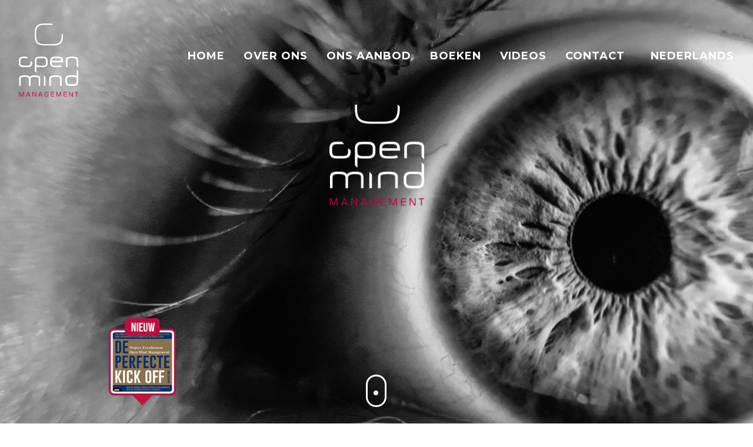

--- FILE ---
content_type: text/html; charset=UTF-8
request_url: https://www.openmindmanagement.com/
body_size: 13505
content:
<!doctype html>
<html lang="nl-NL">
<head>
	<meta charset="UTF-8">
	<meta name="viewport" content="width=device-width, initial-scale=1.0">
	<link rel="pingback" href="https://www.openmindmanagement.com/xmlrpc.php" />
	<title>Open Mind Management</title>
<meta name='robots' content='max-image-preview:large' />
<link rel="alternate" hreflang="nl" href="https://www.openmindmanagement.com" />
<link rel="alternate" hreflang="en" href="https://www.openmindmanagement.com/en/" />
<link rel="alternate" hreflang="x-default" href="https://www.openmindmanagement.com" />
<link rel='dns-prefetch' href='//fonts.googleapis.com' />
<link rel="alternate" type="application/rss+xml" title="Open Mind Management &raquo; feed" href="https://www.openmindmanagement.com/feed/" />
<link rel="alternate" type="application/rss+xml" title="Open Mind Management &raquo; reactiesfeed" href="https://www.openmindmanagement.com/comments/feed/" />
		<!-- This site uses the Google Analytics by MonsterInsights plugin v8.20.1 - Using Analytics tracking - https://www.monsterinsights.com/ -->
		<!-- Opmerking: MonsterInsights is momenteel niet geconfigureerd op deze site. De site eigenaar moet authenticeren met Google Analytics in de MonsterInsights instellingen scherm. -->
					<!-- No tracking code set -->
				<!-- / Google Analytics by MonsterInsights -->
		<script type="text/javascript">
window._wpemojiSettings = {"baseUrl":"https:\/\/s.w.org\/images\/core\/emoji\/14.0.0\/72x72\/","ext":".png","svgUrl":"https:\/\/s.w.org\/images\/core\/emoji\/14.0.0\/svg\/","svgExt":".svg","source":{"concatemoji":"https:\/\/www.openmindmanagement.com\/wp-includes\/js\/wp-emoji-release.min.js?ver=6.3.5"}};
/*! This file is auto-generated */
!function(i,n){var o,s,e;function c(e){try{var t={supportTests:e,timestamp:(new Date).valueOf()};sessionStorage.setItem(o,JSON.stringify(t))}catch(e){}}function p(e,t,n){e.clearRect(0,0,e.canvas.width,e.canvas.height),e.fillText(t,0,0);var t=new Uint32Array(e.getImageData(0,0,e.canvas.width,e.canvas.height).data),r=(e.clearRect(0,0,e.canvas.width,e.canvas.height),e.fillText(n,0,0),new Uint32Array(e.getImageData(0,0,e.canvas.width,e.canvas.height).data));return t.every(function(e,t){return e===r[t]})}function u(e,t,n){switch(t){case"flag":return n(e,"\ud83c\udff3\ufe0f\u200d\u26a7\ufe0f","\ud83c\udff3\ufe0f\u200b\u26a7\ufe0f")?!1:!n(e,"\ud83c\uddfa\ud83c\uddf3","\ud83c\uddfa\u200b\ud83c\uddf3")&&!n(e,"\ud83c\udff4\udb40\udc67\udb40\udc62\udb40\udc65\udb40\udc6e\udb40\udc67\udb40\udc7f","\ud83c\udff4\u200b\udb40\udc67\u200b\udb40\udc62\u200b\udb40\udc65\u200b\udb40\udc6e\u200b\udb40\udc67\u200b\udb40\udc7f");case"emoji":return!n(e,"\ud83e\udef1\ud83c\udffb\u200d\ud83e\udef2\ud83c\udfff","\ud83e\udef1\ud83c\udffb\u200b\ud83e\udef2\ud83c\udfff")}return!1}function f(e,t,n){var r="undefined"!=typeof WorkerGlobalScope&&self instanceof WorkerGlobalScope?new OffscreenCanvas(300,150):i.createElement("canvas"),a=r.getContext("2d",{willReadFrequently:!0}),o=(a.textBaseline="top",a.font="600 32px Arial",{});return e.forEach(function(e){o[e]=t(a,e,n)}),o}function t(e){var t=i.createElement("script");t.src=e,t.defer=!0,i.head.appendChild(t)}"undefined"!=typeof Promise&&(o="wpEmojiSettingsSupports",s=["flag","emoji"],n.supports={everything:!0,everythingExceptFlag:!0},e=new Promise(function(e){i.addEventListener("DOMContentLoaded",e,{once:!0})}),new Promise(function(t){var n=function(){try{var e=JSON.parse(sessionStorage.getItem(o));if("object"==typeof e&&"number"==typeof e.timestamp&&(new Date).valueOf()<e.timestamp+604800&&"object"==typeof e.supportTests)return e.supportTests}catch(e){}return null}();if(!n){if("undefined"!=typeof Worker&&"undefined"!=typeof OffscreenCanvas&&"undefined"!=typeof URL&&URL.createObjectURL&&"undefined"!=typeof Blob)try{var e="postMessage("+f.toString()+"("+[JSON.stringify(s),u.toString(),p.toString()].join(",")+"));",r=new Blob([e],{type:"text/javascript"}),a=new Worker(URL.createObjectURL(r),{name:"wpTestEmojiSupports"});return void(a.onmessage=function(e){c(n=e.data),a.terminate(),t(n)})}catch(e){}c(n=f(s,u,p))}t(n)}).then(function(e){for(var t in e)n.supports[t]=e[t],n.supports.everything=n.supports.everything&&n.supports[t],"flag"!==t&&(n.supports.everythingExceptFlag=n.supports.everythingExceptFlag&&n.supports[t]);n.supports.everythingExceptFlag=n.supports.everythingExceptFlag&&!n.supports.flag,n.DOMReady=!1,n.readyCallback=function(){n.DOMReady=!0}}).then(function(){return e}).then(function(){var e;n.supports.everything||(n.readyCallback(),(e=n.source||{}).concatemoji?t(e.concatemoji):e.wpemoji&&e.twemoji&&(t(e.twemoji),t(e.wpemoji)))}))}((window,document),window._wpemojiSettings);
</script>
<style type="text/css">
img.wp-smiley,
img.emoji {
	display: inline !important;
	border: none !important;
	box-shadow: none !important;
	height: 1em !important;
	width: 1em !important;
	margin: 0 0.07em !important;
	vertical-align: -0.1em !important;
	background: none !important;
	padding: 0 !important;
}
</style>
	<link rel='stylesheet' id='carousel-anything-css-css' href='https://www.openmindmanagement.com/wp-content/plugins/vc-super-bundle/features/carousel/carousel-anything/css/style.css?ver=1.12' type='text/css' media='all' />
<link rel='stylesheet' id='carousel-anything-owl-css' href='https://www.openmindmanagement.com/wp-content/plugins/vc-super-bundle/features/carousel/carousel-anything/css/owl.theme.default.css?ver=1.12' type='text/css' media='all' />
<link rel='stylesheet' id='carousel-anything-transitions-css' href='https://www.openmindmanagement.com/wp-content/plugins/vc-super-bundle/features/carousel/carousel-anything/css/owl.carousel.css?ver=1.12' type='text/css' media='all' />
<link rel='stylesheet' id='carousel-anything-animate-css' href='https://www.openmindmanagement.com/wp-content/plugins/vc-super-bundle/features/carousel/carousel-anything/css/animate.css?ver=1.12' type='text/css' media='all' />
<link rel='stylesheet' id='gcp-owl-carousel-css-css' href='https://www.openmindmanagement.com/wp-content/plugins/vc-super-bundle/features/carousel/carousel-anything/css/style.css?ver=1.12' type='text/css' media='all' />
<link rel='stylesheet' id='carousel-anything-single-post-css' href='https://www.openmindmanagement.com/wp-content/plugins/vc-super-bundle/features/carousel/carousel-anything/css/single-post.css?ver=1.12' type='text/css' media='all' />
<link rel='stylesheet' id='wp-block-library-css' href='https://www.openmindmanagement.com/wp-includes/css/dist/block-library/style.min.css?ver=6.3.5' type='text/css' media='all' />
<style id='classic-theme-styles-inline-css' type='text/css'>
/*! This file is auto-generated */
.wp-block-button__link{color:#fff;background-color:#32373c;border-radius:9999px;box-shadow:none;text-decoration:none;padding:calc(.667em + 2px) calc(1.333em + 2px);font-size:1.125em}.wp-block-file__button{background:#32373c;color:#fff;text-decoration:none}
</style>
<style id='global-styles-inline-css' type='text/css'>
body{--wp--preset--color--black: #000000;--wp--preset--color--cyan-bluish-gray: #abb8c3;--wp--preset--color--white: #ffffff;--wp--preset--color--pale-pink: #f78da7;--wp--preset--color--vivid-red: #cf2e2e;--wp--preset--color--luminous-vivid-orange: #ff6900;--wp--preset--color--luminous-vivid-amber: #fcb900;--wp--preset--color--light-green-cyan: #7bdcb5;--wp--preset--color--vivid-green-cyan: #00d084;--wp--preset--color--pale-cyan-blue: #8ed1fc;--wp--preset--color--vivid-cyan-blue: #0693e3;--wp--preset--color--vivid-purple: #9b51e0;--wp--preset--gradient--vivid-cyan-blue-to-vivid-purple: linear-gradient(135deg,rgba(6,147,227,1) 0%,rgb(155,81,224) 100%);--wp--preset--gradient--light-green-cyan-to-vivid-green-cyan: linear-gradient(135deg,rgb(122,220,180) 0%,rgb(0,208,130) 100%);--wp--preset--gradient--luminous-vivid-amber-to-luminous-vivid-orange: linear-gradient(135deg,rgba(252,185,0,1) 0%,rgba(255,105,0,1) 100%);--wp--preset--gradient--luminous-vivid-orange-to-vivid-red: linear-gradient(135deg,rgba(255,105,0,1) 0%,rgb(207,46,46) 100%);--wp--preset--gradient--very-light-gray-to-cyan-bluish-gray: linear-gradient(135deg,rgb(238,238,238) 0%,rgb(169,184,195) 100%);--wp--preset--gradient--cool-to-warm-spectrum: linear-gradient(135deg,rgb(74,234,220) 0%,rgb(151,120,209) 20%,rgb(207,42,186) 40%,rgb(238,44,130) 60%,rgb(251,105,98) 80%,rgb(254,248,76) 100%);--wp--preset--gradient--blush-light-purple: linear-gradient(135deg,rgb(255,206,236) 0%,rgb(152,150,240) 100%);--wp--preset--gradient--blush-bordeaux: linear-gradient(135deg,rgb(254,205,165) 0%,rgb(254,45,45) 50%,rgb(107,0,62) 100%);--wp--preset--gradient--luminous-dusk: linear-gradient(135deg,rgb(255,203,112) 0%,rgb(199,81,192) 50%,rgb(65,88,208) 100%);--wp--preset--gradient--pale-ocean: linear-gradient(135deg,rgb(255,245,203) 0%,rgb(182,227,212) 50%,rgb(51,167,181) 100%);--wp--preset--gradient--electric-grass: linear-gradient(135deg,rgb(202,248,128) 0%,rgb(113,206,126) 100%);--wp--preset--gradient--midnight: linear-gradient(135deg,rgb(2,3,129) 0%,rgb(40,116,252) 100%);--wp--preset--font-size--small: 13px;--wp--preset--font-size--medium: 20px;--wp--preset--font-size--large: 36px;--wp--preset--font-size--x-large: 42px;--wp--preset--spacing--20: 0.44rem;--wp--preset--spacing--30: 0.67rem;--wp--preset--spacing--40: 1rem;--wp--preset--spacing--50: 1.5rem;--wp--preset--spacing--60: 2.25rem;--wp--preset--spacing--70: 3.38rem;--wp--preset--spacing--80: 5.06rem;--wp--preset--shadow--natural: 6px 6px 9px rgba(0, 0, 0, 0.2);--wp--preset--shadow--deep: 12px 12px 50px rgba(0, 0, 0, 0.4);--wp--preset--shadow--sharp: 6px 6px 0px rgba(0, 0, 0, 0.2);--wp--preset--shadow--outlined: 6px 6px 0px -3px rgba(255, 255, 255, 1), 6px 6px rgba(0, 0, 0, 1);--wp--preset--shadow--crisp: 6px 6px 0px rgba(0, 0, 0, 1);}:where(.is-layout-flex){gap: 0.5em;}:where(.is-layout-grid){gap: 0.5em;}body .is-layout-flow > .alignleft{float: left;margin-inline-start: 0;margin-inline-end: 2em;}body .is-layout-flow > .alignright{float: right;margin-inline-start: 2em;margin-inline-end: 0;}body .is-layout-flow > .aligncenter{margin-left: auto !important;margin-right: auto !important;}body .is-layout-constrained > .alignleft{float: left;margin-inline-start: 0;margin-inline-end: 2em;}body .is-layout-constrained > .alignright{float: right;margin-inline-start: 2em;margin-inline-end: 0;}body .is-layout-constrained > .aligncenter{margin-left: auto !important;margin-right: auto !important;}body .is-layout-constrained > :where(:not(.alignleft):not(.alignright):not(.alignfull)){max-width: var(--wp--style--global--content-size);margin-left: auto !important;margin-right: auto !important;}body .is-layout-constrained > .alignwide{max-width: var(--wp--style--global--wide-size);}body .is-layout-flex{display: flex;}body .is-layout-flex{flex-wrap: wrap;align-items: center;}body .is-layout-flex > *{margin: 0;}body .is-layout-grid{display: grid;}body .is-layout-grid > *{margin: 0;}:where(.wp-block-columns.is-layout-flex){gap: 2em;}:where(.wp-block-columns.is-layout-grid){gap: 2em;}:where(.wp-block-post-template.is-layout-flex){gap: 1.25em;}:where(.wp-block-post-template.is-layout-grid){gap: 1.25em;}.has-black-color{color: var(--wp--preset--color--black) !important;}.has-cyan-bluish-gray-color{color: var(--wp--preset--color--cyan-bluish-gray) !important;}.has-white-color{color: var(--wp--preset--color--white) !important;}.has-pale-pink-color{color: var(--wp--preset--color--pale-pink) !important;}.has-vivid-red-color{color: var(--wp--preset--color--vivid-red) !important;}.has-luminous-vivid-orange-color{color: var(--wp--preset--color--luminous-vivid-orange) !important;}.has-luminous-vivid-amber-color{color: var(--wp--preset--color--luminous-vivid-amber) !important;}.has-light-green-cyan-color{color: var(--wp--preset--color--light-green-cyan) !important;}.has-vivid-green-cyan-color{color: var(--wp--preset--color--vivid-green-cyan) !important;}.has-pale-cyan-blue-color{color: var(--wp--preset--color--pale-cyan-blue) !important;}.has-vivid-cyan-blue-color{color: var(--wp--preset--color--vivid-cyan-blue) !important;}.has-vivid-purple-color{color: var(--wp--preset--color--vivid-purple) !important;}.has-black-background-color{background-color: var(--wp--preset--color--black) !important;}.has-cyan-bluish-gray-background-color{background-color: var(--wp--preset--color--cyan-bluish-gray) !important;}.has-white-background-color{background-color: var(--wp--preset--color--white) !important;}.has-pale-pink-background-color{background-color: var(--wp--preset--color--pale-pink) !important;}.has-vivid-red-background-color{background-color: var(--wp--preset--color--vivid-red) !important;}.has-luminous-vivid-orange-background-color{background-color: var(--wp--preset--color--luminous-vivid-orange) !important;}.has-luminous-vivid-amber-background-color{background-color: var(--wp--preset--color--luminous-vivid-amber) !important;}.has-light-green-cyan-background-color{background-color: var(--wp--preset--color--light-green-cyan) !important;}.has-vivid-green-cyan-background-color{background-color: var(--wp--preset--color--vivid-green-cyan) !important;}.has-pale-cyan-blue-background-color{background-color: var(--wp--preset--color--pale-cyan-blue) !important;}.has-vivid-cyan-blue-background-color{background-color: var(--wp--preset--color--vivid-cyan-blue) !important;}.has-vivid-purple-background-color{background-color: var(--wp--preset--color--vivid-purple) !important;}.has-black-border-color{border-color: var(--wp--preset--color--black) !important;}.has-cyan-bluish-gray-border-color{border-color: var(--wp--preset--color--cyan-bluish-gray) !important;}.has-white-border-color{border-color: var(--wp--preset--color--white) !important;}.has-pale-pink-border-color{border-color: var(--wp--preset--color--pale-pink) !important;}.has-vivid-red-border-color{border-color: var(--wp--preset--color--vivid-red) !important;}.has-luminous-vivid-orange-border-color{border-color: var(--wp--preset--color--luminous-vivid-orange) !important;}.has-luminous-vivid-amber-border-color{border-color: var(--wp--preset--color--luminous-vivid-amber) !important;}.has-light-green-cyan-border-color{border-color: var(--wp--preset--color--light-green-cyan) !important;}.has-vivid-green-cyan-border-color{border-color: var(--wp--preset--color--vivid-green-cyan) !important;}.has-pale-cyan-blue-border-color{border-color: var(--wp--preset--color--pale-cyan-blue) !important;}.has-vivid-cyan-blue-border-color{border-color: var(--wp--preset--color--vivid-cyan-blue) !important;}.has-vivid-purple-border-color{border-color: var(--wp--preset--color--vivid-purple) !important;}.has-vivid-cyan-blue-to-vivid-purple-gradient-background{background: var(--wp--preset--gradient--vivid-cyan-blue-to-vivid-purple) !important;}.has-light-green-cyan-to-vivid-green-cyan-gradient-background{background: var(--wp--preset--gradient--light-green-cyan-to-vivid-green-cyan) !important;}.has-luminous-vivid-amber-to-luminous-vivid-orange-gradient-background{background: var(--wp--preset--gradient--luminous-vivid-amber-to-luminous-vivid-orange) !important;}.has-luminous-vivid-orange-to-vivid-red-gradient-background{background: var(--wp--preset--gradient--luminous-vivid-orange-to-vivid-red) !important;}.has-very-light-gray-to-cyan-bluish-gray-gradient-background{background: var(--wp--preset--gradient--very-light-gray-to-cyan-bluish-gray) !important;}.has-cool-to-warm-spectrum-gradient-background{background: var(--wp--preset--gradient--cool-to-warm-spectrum) !important;}.has-blush-light-purple-gradient-background{background: var(--wp--preset--gradient--blush-light-purple) !important;}.has-blush-bordeaux-gradient-background{background: var(--wp--preset--gradient--blush-bordeaux) !important;}.has-luminous-dusk-gradient-background{background: var(--wp--preset--gradient--luminous-dusk) !important;}.has-pale-ocean-gradient-background{background: var(--wp--preset--gradient--pale-ocean) !important;}.has-electric-grass-gradient-background{background: var(--wp--preset--gradient--electric-grass) !important;}.has-midnight-gradient-background{background: var(--wp--preset--gradient--midnight) !important;}.has-small-font-size{font-size: var(--wp--preset--font-size--small) !important;}.has-medium-font-size{font-size: var(--wp--preset--font-size--medium) !important;}.has-large-font-size{font-size: var(--wp--preset--font-size--large) !important;}.has-x-large-font-size{font-size: var(--wp--preset--font-size--x-large) !important;}
.wp-block-navigation a:where(:not(.wp-element-button)){color: inherit;}
:where(.wp-block-post-template.is-layout-flex){gap: 1.25em;}:where(.wp-block-post-template.is-layout-grid){gap: 1.25em;}
:where(.wp-block-columns.is-layout-flex){gap: 2em;}:where(.wp-block-columns.is-layout-grid){gap: 2em;}
.wp-block-pullquote{font-size: 1.5em;line-height: 1.6;}
</style>
<link rel='stylesheet' id='wpml-blocks-css' href='https://www.openmindmanagement.com/wp-content/plugins/sitepress-multilingual-cms/dist/css/blocks/styles.css?ver=4.6.6' type='text/css' media='all' />
<link rel='stylesheet' id='contact-form-7-css' href='https://www.openmindmanagement.com/wp-content/plugins/contact-form-7/includes/css/styles.css?ver=5.8.1' type='text/css' media='all' />
<link rel='stylesheet' id='roneous-libs-css' href='https://www.openmindmanagement.com/wp-content/themes/roneous/assets/css/libs.css?ver=6.3.5' type='text/css' media='all' />
<link rel='stylesheet' id='roneous-theme-styles-css' href='https://www.openmindmanagement.com/wp-content/uploads/wp-less-cache/roneous-theme-styles.css?ver=1570460811' type='text/css' media='all' />
<link rel='stylesheet' id='roneous-style-css' href='https://www.openmindmanagement.com/wp-content/themes/roneous/style.css?ver=6.3.5' type='text/css' media='all' />
<link rel='stylesheet' id='roneous-child-style-css' href='https://www.openmindmanagement.com/wp-content/themes/roneous-child/style.css?ver=6.3.5' type='text/css' media='all' />
<link rel='stylesheet' id='js_composer_front-css' href='https://www.openmindmanagement.com/wp-content/plugins/js_composer/assets/css/js_composer.min.css?ver=7.0' type='text/css' media='all' />
<link rel='stylesheet' id='roneous-google-fonts-css' href='https://fonts.googleapis.com/css?family=Raleway%3A300%2C100%2C300%2C400%2C600%2C700%7CMontserrat%3A400%2C100%2C300%2C400%2C600%2C700%7CPathway+Gothic+One%3A400%2C100%2C300%2C400%2C600%2C700%7COpen+Sans%3A300%2C400&#038;subset=latin%2Clatin-ext&#038;ver=6.3.5' type='text/css' media='all' />
<script type='text/javascript' src='https://www.openmindmanagement.com/wp-includes/js/jquery/jquery.min.js?ver=3.7.0' id='jquery-core-js'></script>
<script type='text/javascript' src='https://www.openmindmanagement.com/wp-includes/js/jquery/jquery-migrate.min.js?ver=3.4.1' id='jquery-migrate-js'></script>
<script type='text/javascript' src='https://www.openmindmanagement.com/wp-content/plugins/vc-super-bundle/features/carousel/carousel-anything/js/min/owl.carousel2-min.js?ver=1.3.3' id='carousel-anything-owl-js'></script>
<script type='text/javascript' src='https://www.openmindmanagement.com/wp-content/plugins/vc-super-bundle/features/carousel/carousel-anything/js/min/script-min.js?ver=1.12' id='carousel-anything-js'></script>
<script type='text/javascript' src='https://www.openmindmanagement.com/wp-content/plugins/vc-super-bundle/features/smooth-scrolling/smooth-scrolling/js/min/gambit-smoothscroll-min.js?ver=3.3' id='GambitSmoothScroll-js'></script>
<script id="GambitSmoothScroll-js-after" type="text/javascript">
new GambitSmoothScroll({speed: 900,amount: 150});
</script>
<script></script><link rel="https://api.w.org/" href="https://www.openmindmanagement.com/wp-json/" /><link rel="alternate" type="application/json" href="https://www.openmindmanagement.com/wp-json/wp/v2/pages/472" /><link rel="EditURI" type="application/rsd+xml" title="RSD" href="https://www.openmindmanagement.com/xmlrpc.php?rsd" />
<meta name="generator" content="WordPress 6.3.5" />
<link rel="canonical" href="https://www.openmindmanagement.com/" />
<link rel='shortlink' href='https://www.openmindmanagement.com/' />
<link rel="alternate" type="application/json+oembed" href="https://www.openmindmanagement.com/wp-json/oembed/1.0/embed?url=https%3A%2F%2Fwww.openmindmanagement.com%2F" />
<link rel="alternate" type="text/xml+oembed" href="https://www.openmindmanagement.com/wp-json/oembed/1.0/embed?url=https%3A%2F%2Fwww.openmindmanagement.com%2F&#038;format=xml" />
<meta name="generator" content="WPML ver:4.6.6 stt:38,1;" />
<!--[if IE 9]> <script>var _gambitParallaxIE9 = true;</script> <![endif]--><script>var isoTilesIsIE9 = false</script>
				<!--[if lte IE 9 ]>
				<script>isoTilesIsIE9 = true</script>
				<![endif]--><meta name="generator" content="Powered by WPBakery Page Builder - drag and drop page builder for WordPress."/>
<meta name="generator" content="Powered by Slider Revolution 6.6.15 - responsive, Mobile-Friendly Slider Plugin for WordPress with comfortable drag and drop interface." />
<script>function setREVStartSize(e){
			//window.requestAnimationFrame(function() {
				window.RSIW = window.RSIW===undefined ? window.innerWidth : window.RSIW;
				window.RSIH = window.RSIH===undefined ? window.innerHeight : window.RSIH;
				try {
					var pw = document.getElementById(e.c).parentNode.offsetWidth,
						newh;
					pw = pw===0 || isNaN(pw) || (e.l=="fullwidth" || e.layout=="fullwidth") ? window.RSIW : pw;
					e.tabw = e.tabw===undefined ? 0 : parseInt(e.tabw);
					e.thumbw = e.thumbw===undefined ? 0 : parseInt(e.thumbw);
					e.tabh = e.tabh===undefined ? 0 : parseInt(e.tabh);
					e.thumbh = e.thumbh===undefined ? 0 : parseInt(e.thumbh);
					e.tabhide = e.tabhide===undefined ? 0 : parseInt(e.tabhide);
					e.thumbhide = e.thumbhide===undefined ? 0 : parseInt(e.thumbhide);
					e.mh = e.mh===undefined || e.mh=="" || e.mh==="auto" ? 0 : parseInt(e.mh,0);
					if(e.layout==="fullscreen" || e.l==="fullscreen")
						newh = Math.max(e.mh,window.RSIH);
					else{
						e.gw = Array.isArray(e.gw) ? e.gw : [e.gw];
						for (var i in e.rl) if (e.gw[i]===undefined || e.gw[i]===0) e.gw[i] = e.gw[i-1];
						e.gh = e.el===undefined || e.el==="" || (Array.isArray(e.el) && e.el.length==0)? e.gh : e.el;
						e.gh = Array.isArray(e.gh) ? e.gh : [e.gh];
						for (var i in e.rl) if (e.gh[i]===undefined || e.gh[i]===0) e.gh[i] = e.gh[i-1];
											
						var nl = new Array(e.rl.length),
							ix = 0,
							sl;
						e.tabw = e.tabhide>=pw ? 0 : e.tabw;
						e.thumbw = e.thumbhide>=pw ? 0 : e.thumbw;
						e.tabh = e.tabhide>=pw ? 0 : e.tabh;
						e.thumbh = e.thumbhide>=pw ? 0 : e.thumbh;
						for (var i in e.rl) nl[i] = e.rl[i]<window.RSIW ? 0 : e.rl[i];
						sl = nl[0];
						for (var i in nl) if (sl>nl[i] && nl[i]>0) { sl = nl[i]; ix=i;}
						var m = pw>(e.gw[ix]+e.tabw+e.thumbw) ? 1 : (pw-(e.tabw+e.thumbw)) / (e.gw[ix]);
						newh =  (e.gh[ix] * m) + (e.tabh + e.thumbh);
					}
					var el = document.getElementById(e.c);
					if (el!==null && el) el.style.height = newh+"px";
					el = document.getElementById(e.c+"_wrapper");
					if (el!==null && el) {
						el.style.height = newh+"px";
						el.style.display = "block";
					}
				} catch(e){
					console.log("Failure at Presize of Slider:" + e)
				}
			//});
		  };</script>
		<style type="text/css" id="wp-custom-css">
			.nav-container nav .nav-utility {
	border:0px;
}
 .nav-utility {
	 height:40px !important;
	 padding:20px 0 0 0;
}

.logo {
	max-height:125px !important;
}

.text-color {
	color: #565656 !important;
}

.vc_custom_1521673097028, .vc_custom_1521672262606, .vc_custom_1521672244921, .vc_custom_1521672205726, .vc_custom_1521672262606, .vc_custom_1522016520296, .vc_custom_1522016525370   {
	  box-shadow: 0px 5px 15px rgba(0,0,0,0.05);
    border-radius: 4px;
}

.menu a {
	font-weight:700 !important;
	font-size:18px !important;
}

.wpb_content_element {
	margin-bottom:18px !important;
}


/*Custom Text */

.textBlackNormal p, .textBlackNormal ul {
	color:#000000 !important;
	font-weight:400;
}
.textBlackNormal h3 {
	margin-top:40px;
	font-size:30px;
}
.textWhiteNormal p, .textWhiteNormal ul {
	color:#ffffff !important;
	font-weight:400;
}

.textWhiteNormalContact p {
	font-size:21px;
	color:#ffffff !important;
	font-weight:700;
}

/* Order Forms */

.wpcf7 label {
	color:#fff;
	margin-top:15px
}
.wpcf7 input[type=submit] {
	width:300px;
	background:#6C0A29;
	margin-top:20px;
}

.wpcf7 input[type=text], .wpcf7 input[type=email], .wpcf7 textarea {
	width:100%;
}

h3.formTitle {
	color:#fff;
	font-size:20px;
	margin:30px 0px 0px 0px;
	border-top:3px solid #fff;
	display:block;
	width:100%;
}

/* Aanmeldformulier */

.wpcf7-list-item {
	display:block !important;
}
.wpcf7-list-item-label {
	color:#fff;
}

/* Frontpage */
a.frontTitle {
	color:#ffffff!important;
	font-size:40px;
	line-height:50px;
	text-transform:uppercase!important;
	text-shadow:none;
	font-family:Roboto Condensed;font-weight:700;
	font-style:normal;
	text-shadow: 1px 1px 1px rgba(0, 0, 0, 1);
}
a.frontTitle:hover {
	color:#eaeaea !important;
}

.frontpageTextSubtitle {
color:#ffffff!important;font-size:25px;line-height:30px;padding-top:0px;text-transform: none!important;
	text-shadow: 1px 1px 1px rgba(0, 0, 0, 1);
}

/* footer menu */
.bottomMenu { display: block;}
.bottomMenu ul { display:inline; float:left;}
.bottomMenu li { list-style-type: none; display: inline; font-size: 11px; }
.bottomMenu li a {
	color:#0cb4ce;
	line-height:15px;
	text-decoration:none;
	font-weight:normal;
	border-right: thin solid #ccc;
	padding: 0 7px 0 3px;
	font-size:12px !important;
}
.bottomMenu li a:hover { color:#ccc; text-decoration:underline;}
.bottomMenu li:last-child > a {border-right: none;} /* remove pipe from last item */		</style>
		<style type="text/css" data-type="vc_shortcodes-custom-css">.vc_custom_1534874810303{background-position: center !important;background-repeat: no-repeat !important;background-size: contain !important;}.vc_custom_1570452602211{background-position: center !important;background-repeat: no-repeat !important;background-size: contain !important;}.vc_custom_1697117594833{padding-bottom: 40px !important;background: #383838 url(https://www.openmindmanagement.com/wp-content/uploads/2018/03/abstract_black_and_white_photography_3-wallpaper-1920x1080.jpg?id=340) !important;background-position: center !important;background-repeat: no-repeat !important;background-size: cover !important;}.vc_custom_1521674266680{background-color: #ffffff !important;}.vc_custom_1697117858386{margin-right: 10px !important;margin-left: 10px !important;}.vc_custom_1697117863216{margin-right: 10px !important;margin-left: 10px !important;}.vc_custom_1697117889192{margin-right: 10px !important;margin-left: 10px !important;}.vc_custom_1697117894762{margin-right: 10px !important;margin-left: 10px !important;}.vc_custom_1570452114010{margin-top: 0px !important;margin-right: 0px !important;margin-bottom: 0px !important;margin-left: 0px !important;padding-top: 80px !important;padding-right: 0px !important;padding-bottom: 80px !important;padding-left: 0px !important;background-image: url(https://www.openmindmanagement.com/wp-content/uploads/2018/04/river_photo.jpg?id=485) !important;background-position: center !important;background-repeat: no-repeat !important;background-size: cover !important;}.vc_custom_1570452144250{margin-top: 0px !important;margin-right: 0px !important;margin-bottom: 0px !important;margin-left: 0px !important;padding-top: 80px !important;padding-right: 0px !important;padding-bottom: 80px !important;padding-left: 0px !important;background-image: url(https://www.openmindmanagement.com/wp-content/uploads/2018/05/frontpage-team-excellerator.jpg?id=875) !important;background-position: center !important;background-repeat: no-repeat !important;background-size: cover !important;}.vc_custom_1570452157786{margin-top: 0px !important;margin-right: 0px !important;margin-bottom: 0px !important;margin-left: 0px !important;padding-top: 80px !important;padding-right: 0px !important;padding-bottom: 80px !important;padding-left: 0px !important;background-image: url(https://www.openmindmanagement.com/wp-content/uploads/2018/05/frontpage-personal-performance.jpg?id=881) !important;background-position: center !important;background-repeat: no-repeat !important;background-size: cover !important;}.vc_custom_1570452460363{margin-top: 0px !important;margin-right: 0px !important;margin-bottom: 0px !important;margin-left: 0px !important;padding-top: 80px !important;padding-right: 0px !important;padding-bottom: 80px !important;padding-left: 0px !important;background-image: url(https://www.openmindmanagement.com/wp-content/uploads/2018/05/frontpage-innovation-management.jpg?id=879) !important;background-position: center !important;background-repeat: no-repeat !important;background-size: cover !important;}.vc_custom_1570452183648{margin-top: 0px !important;margin-right: 0px !important;margin-bottom: 0px !important;margin-left: 0px !important;padding-top: 80px !important;padding-right: 0px !important;padding-bottom: 80px !important;padding-left: 0px !important;background-image: url(https://www.openmindmanagement.com/wp-content/uploads/2018/05/frontpage-management-development.jpg?id=877) !important;background-position: center !important;background-repeat: no-repeat !important;background-size: cover !important;}.vc_custom_1697117113571{padding-top: 20px !important;}</style><noscript><style> .wpb_animate_when_almost_visible { opacity: 1; }</style></noscript></head>
<body class="home page-template-default page page-id-472 normal-layout wpb-js-composer js-comp-ver-7.0 vc_responsive">
			<div class="nav-container">
    <nav class="transparent absolute">
    		
<div class="nav-utility">
	    	<div class="module right">
		<ul class="list-inline social-list mb24">
                    </ul>
    </div>
</div>        <div class="nav-bar">
            <div class="module left">
                <a href="https://www.openmindmanagement.com/">
                                        <img class="logo logo-light" alt="Open Mind Management" src="https://www.openmindmanagement.com/wp-content/uploads/2018/03/logo-header-light.png" />
                    <img class="logo logo-dark" alt="Open Mind Management" src="https://www.openmindmanagement.com/wp-content/uploads/2018/03/logo-light-4.png" />
                                    </a>
            </div>
            <div class="module widget-wrap mobile-toggle right visible-sm visible-xs">
                <i class="ti-menu"></i>
            </div>
            <div class="module-group right">
                <div class="module left">
                    <ul id="menu-mans-main" class="menu"><li id="menu-item-624"  class="menu-item menu-item-type-post_type menu-item-object-page menu-item-home current-menu-item page_item page-item-472 current_page_item menu-item-624 active"><a href="https://www.openmindmanagement.com/">Home</a><li id="menu-item-714"  class="menu-item menu-item-type-post_type menu-item-object-page menu-item-714"><a href="https://www.openmindmanagement.com/over-ons/">Over Ons</a><li id="menu-item-39"  class="menu-item menu-item-type-custom menu-item-object-custom menu-item-has-children menu-item-39 has-dropdown"><a href="#">Ons Aanbod</a>
<ul role="menu" class=" subnav">
	<li id="menu-item-904"  class="menu-item menu-item-type-post_type menu-item-object-page menu-item-904"><a href="https://www.openmindmanagement.com/omm-project-excellerator/">OMM© Project Excellerator</a>	<li id="menu-item-625"  class="menu-item menu-item-type-post_type menu-item-object-page menu-item-625"><a href="https://www.openmindmanagement.com/omm-team-excellerator/">OMM© Team Excellerator</a>	<li id="menu-item-664"  class="menu-item menu-item-type-post_type menu-item-object-page menu-item-664"><a href="https://www.openmindmanagement.com/omm-personal-performance-excellerator/">OMM© Personal Performance Excellerator</a>	<li id="menu-item-685"  class="menu-item menu-item-type-post_type menu-item-object-page menu-item-685"><a href="https://www.openmindmanagement.com/omm-innovation-management/">OMM© Innovation management</a>	<li id="menu-item-702"  class="menu-item menu-item-type-post_type menu-item-object-page menu-item-702"><a href="https://www.openmindmanagement.com/omm-management-development/">OMM© Management Development &#038; Traineeships</a></ul>
<li id="menu-item-953"  class="menu-item menu-item-type-custom menu-item-object-custom menu-item-has-children menu-item-953 has-dropdown"><a href="#">Boeken</a>
<ul role="menu" class=" subnav">
	<li id="menu-item-1069"  class="menu-item menu-item-type-post_type menu-item-object-page menu-item-1069"><a href="https://www.openmindmanagement.com/de-perfecte-kick-off-hands-on-project-management/">De Perfecte Kick Off, hands on project management</a>	<li id="menu-item-1067"  class="menu-item menu-item-type-post_type menu-item-object-page menu-item-1067"><a href="https://www.openmindmanagement.com/slow-down-to-speed-up-the-ceos-innovation-squeeze/">Slow down to speed up, the CEO’s innovation squeeze</a>	<li id="menu-item-1672"  class="menu-item menu-item-type-post_type menu-item-object-page menu-item-1672"><a href="https://www.openmindmanagement.com/open-mind-management/">Gedrag is een Werkwoord</a>	<li id="menu-item-1068"  class="menu-item menu-item-type-post_type menu-item-object-page menu-item-1068"><a href="https://www.openmindmanagement.com/omm-the-base/">OMM©, The Base</a></ul>
<li id="menu-item-996"  class="menu-item menu-item-type-post_type menu-item-object-page menu-item-996"><a href="https://www.openmindmanagement.com/videos/">Videos</a><li id="menu-item-742"  class="menu-item menu-item-type-post_type menu-item-object-page menu-item-742"><a href="https://www.openmindmanagement.com/contact/">Contact</a></ul>                </div>
				    <div class="module widget-wrap language left">
        <ul class="menu">
            <li class="has-dropdown">
                <a href="#">Nederlands</a>
                <ul><li><a href="https://www.openmindmanagement.com">Nederlands</a></li><li><a href="https://www.openmindmanagement.com/en/">English</a></li></ul>
            </li>
        </ul>
    </div>
            </div>
        </div>
    </nav>
</div>	<div class="main-container"><div class="tlg-page-wrapper">
	<a id="home" href="#"></a>
		<section class="wpb-content-wrapper"><section class="vc_row wpb_row vc_row-fluid text-center bg-light pt0 pb0 equal-height not-color vc_custom_1534874810303 vc_row-has-fill"><div class=" container "><div class="row "><div class="wpb_column vc_column_container vc_col-sm-12"><div class="vc_column-inner"><div class="wpb_wrapper">
			<!-- START eyebg REVOLUTION SLIDER 6.6.15 --><p class="rs-p-wp-fix"></p>
			<rs-module-wrap id="rev_slider_4_1_wrapper" data-source="gallery" style="visibility:hidden;background:transparent;padding:0;">
				<rs-module id="rev_slider_4_1" style="" data-version="6.6.15">
					<rs-slides style="overflow: hidden; position: absolute;">
						<rs-slide style="position: absolute;" data-key="rs-6" data-title="Slide" data-duration="3680" data-anim="adpr:false;">
							<img src="//www.openmindmanagement.com/wp-content/plugins/revslider/public/assets/assets/dummy.png" alt="" title="Frontpage Mans" class="rev-slidebg tp-rs-img rs-lazyload" data-lazyload="//www.openmindmanagement.com/wp-content/uploads/2018/03/eye-bg.jpg" data-parallax="9" data-no-retina>
<!--
							--><rs-layer
								id="slider-4-slide-6-layer-1" 
								data-type="text"
								data-rsp_ch="on"
								data-xy="x:c;xo:-3px,-3px,-3px,-2px;y:m;yo:67px,67px,67px,41px;"
								data-text="s:75,75,75,55;l:22;a:inherit;"
								data-dim="w:auto,auto,auto,258px;h:auto,auto,auto,23px;"
								data-frame_0="x:right;o:1;tp:600;"
								data-frame_1="tp:600;st:820;sR:820;"
								data-frame_999="o:0;tp:600;st:w;sR:2560;"
								style="z-index:5;font-family:'Pathway Gothic One';"
							>MAKING PEOPLE 
							</rs-layer><!--

							--><rs-layer
								id="slider-4-slide-6-layer-3" 
								data-type="text"
								data-rsp_ch="on"
								data-xy="x:c;xo:0,0,0,-3px;y:m;yo:133px,133px,133px,95px;"
								data-text="s:75,75,75,55;l:22;a:inherit;"
								data-frame_0="x:left;o:1;tp:600;"
								data-frame_1="tp:600;st:1100;sR:1100;"
								data-frame_999="o:0;tp:600;st:w;sR:2280;"
								style="z-index:6;font-family:'Pathway Gothic One';"
							>WORK TOGETHER 
							</rs-layer><!--

							--><rs-layer
								id="slider-4-slide-6-layer-7" 
								data-type="text"
								data-rsp_ch="on"
								data-xy="x:c;xo:0,0,0,-2px;yo:614px,614px,614px,489px;"
								data-text="l:22;a:inherit;"
								data-frame_0="tp:600;"
								data-frame_1="tp:600;st:1620;sR:1620;"
								data-frame_999="o:0;tp:600;st:w;sR:1760;"
								style="z-index:7;font-family:'Cardo';"
							>- Since 1982 - 
							</rs-layer><!--

							--><rs-layer
								id="slider-4-slide-6-layer-9" 
								data-type="image"
								data-rsp_ch="on"
								data-xy="x:c;xo:1px,1px,1px,-2px;yo:215px,215px,215px,189px;"
								data-text="l:22;a:inherit;"
								data-dim="w:194px,194px,194px,141px;h:241px,241px,241px,175px;"
								data-frame_0="y:-100%;o:1;tp:600;"
								data-frame_0_mask="u:t;"
								data-frame_1="tp:600;st:350;sR:350;"
								data-frame_1_mask="u:t;"
								data-frame_999="o:0;tp:600;st:w;sR:3030;"
								style="z-index:8;"
							><img src="//www.openmindmanagement.com/wp-content/plugins/revslider/public/assets/assets/dummy.png" alt="" class="tp-rs-img rs-lazyload" width="796" height="988" data-lazyload="//www.openmindmanagement.com/wp-content/uploads/2018/03/logo-header-light.png" data-no-retina> 
							</rs-layer><!--

							--><rs-layer
								id="slider-4-slide-6-layer-12" 
								class="rev-scroll-btn"
								data-type="button"
								data-xy="x:c;y:b;yo:33px;"
								data-text="fw:300;a:inherit;"
								data-dim="w:35px;h:55px;"
								data-actions='o:click;a:scrollbelow;offset:-90;sp:300;e:none;'
								data-rsp_bd="off"
								data-border="bos:solid;boc:rgb(255, 255, 255);bow:3px,3px,3px,3px;bor:23px,23px,23px,23px;"
								data-frame_0="tp:600;"
								data-frame_1="tp:600;st:0;"
								data-frame_999="o:0;tp:600;st:w;sR:3380;"
								style="z-index:9;background-color:rgba(0,0,0,0);font-family:'Open Sans';cursor:pointer;box-sizing:border-box;-moz-box-sizing:border-box;-webkit-box-sizing:border-box;"
							>							
							<span>
							</span>							
						 
							</rs-layer><!--

							--><rs-layer
								id="slider-4-slide-6-layer-14" 
								data-type="text"
								data-rsp_ch="on"
								data-xy="x:c;xo:1px;yo:745px;"
								data-text="s:12;l:22;a:inherit;"
								data-frame_0="y:-50px;tp:600;"
								data-frame_1="tp:600;st:2310;sR:2310;"
								data-frame_999="o:0;tp:600;st:w;sR:1070;"
								style="z-index:10;font-family:'Open Sans';"
							>scroll naar beneden 
							</rs-layer><!--

							--><a
								id="slider-4-slide-6-layer-17" 
								class="rs-layer"
								href="http://www.openmindmanagement.com/de-perfecte-kick-off-hands-on-project-management/" target="_self"
								data-type="image"
								data-rsp_ch="on"
								data-xy="xo:72px,72px,72px,36px;yo:653px,653px,653px,552px;"
								data-text="l:22;a:inherit;"
								data-dim="w:138px,138px,138px,105px;h:178px,178px,178px,136px;"
								data-frame_0="tp:600;"
								data-frame_1="tp:600;st:0;"
								data-frame_999="o:0;tp:600;st:w;sR:3380;"
								style="z-index:11;"
							><img src="//www.openmindmanagement.com/wp-content/plugins/revslider/public/assets/assets/dummy.png" alt="" class="tp-rs-img rs-lazyload" width="138" height="178" data-lazyload="//www.openmindmanagement.com/wp-content/uploads/2018/07/kick-off-arrow.png" data-no-retina> 
							</a><!--
-->						</rs-slide>
					</rs-slides>
				</rs-module>
				<script>
					setREVStartSize({c: 'rev_slider_4_1',rl:[1240,1240,1240,480],el:[],gw:[1240,1240,1240,480],gh:[868,868,868,720],type:'standard',justify:'',layout:'fullscreen',offsetContainer:'',offset:'',mh:"0"});if (window.RS_MODULES!==undefined && window.RS_MODULES.modules!==undefined && window.RS_MODULES.modules["revslider41"]!==undefined) {window.RS_MODULES.modules["revslider41"].once = false;window.revapi4 = undefined;if (window.RS_MODULES.checkMinimal!==undefined) window.RS_MODULES.checkMinimal()}
				</script>
			</rs-module-wrap>
			<!-- END REVOLUTION SLIDER -->
</div></div></div></div></div></section><section class="vc_row wpb_row vc_row-fluid bg-light not-equal not-color vc_custom_1697117594833 vc_row-has-fill image-bg z-index not-parallax"><div class="background-content"><img alt="background" class="background-image" src="https://www.openmindmanagement.com/wp-content/uploads/2018/03/abstract_black_and_white_photography_3-wallpaper-1920x1080.jpg?id=340" /><div  class="background-overlay"></div></div><div class=" container "><div class="row "><div class="wpb_column vc_column_container vc_col-sm-6"><div class="vc_column-inner"><div class="wpb_wrapper"><div class="vc_row wpb_row vc_inner vc_row-fluid vc_custom_1697117858386"><div class="wpb_column vc_column_container vc_col-sm-4"><div class="vc_column-inner"><div class="wpb_wrapper"></div></div></div><div class="wpb_column vc_column_container vc_col-sm-8"><div class="vc_column-inner"><div class="wpb_wrapper"><div class="headings-title"><div class="mb16 mb16 mb-xs-40 text-left"><h2 style="color:#ffffff!important;font-size:45px;line-height:55px;text-transform: uppercase!important;text-shadow:none;font-family:Pathway Gothic One;font-weight:400;font-style:normal;" class="widgettitle mb0">Het Boek</h2></div></div></div></div></div></div><div class="vc_row wpb_row vc_inner vc_row-fluid vc_custom_1697117863216"><div class="wpb_column vc_column_container vc_col-sm-4"><div class="vc_column-inner"><div class="wpb_wrapper">
	<div  class="wpb_single_image wpb_content_element vc_align_left">
		
		<figure class="wpb_wrapper vc_figure">
			<div class="vc_single_image-wrapper   vc_box_border_grey"><img width="2598" height="2669" src="https://www.openmindmanagement.com/wp-content/uploads/2018/09/coverkickoff.jpg" class="vc_single_image-img attachment-full" alt="" decoding="async" title="coverkickoff" fetchpriority="high" srcset="https://www.openmindmanagement.com/wp-content/uploads/2018/09/coverkickoff.jpg 2598w, https://www.openmindmanagement.com/wp-content/uploads/2018/09/coverkickoff-292x300.jpg 292w, https://www.openmindmanagement.com/wp-content/uploads/2018/09/coverkickoff-768x789.jpg 768w, https://www.openmindmanagement.com/wp-content/uploads/2018/09/coverkickoff-997x1024.jpg 997w" sizes="(max-width: 2598px) 100vw, 2598px" /></div>
		</figure>
	</div>
</div></div></div><script type="text/javascript">jQuery(document).ready(function(){jQuery('head').append('<style type="text/css" id="tlg-custom-css-btn-6968d59019882">#btn-6968d59019882:hover{color:#000000!important;background:#ffffff!important;border-color:transparent!important;}</style>');});</script><div class="wpb_column vc_column_container vc_col-sm-8"><div class="vc_column-inner"><div class="wpb_wrapper"><div class="headings-title"><div class="mb0 mb16 mb-xs-40 text-left"><h2 style="color:#ffffff!important;font-size:35px;line-height:45px;text-transform: uppercase!important;text-shadow:none;font-family:Pathway Gothic One;font-weight:400;font-style:normal;" class="widgettitle mb0">De perfecte kick-off</h2></div></div><div class="headings-title"><div class="mb0 mb16 mb-xs-40 text-left"><h2 style="color:#ffffff!important;font-size:35px;line-height:45px;text-transform: uppercase!important;text-shadow:none;font-family:Pathway Gothic One;font-weight:400;font-style:normal;" class="widgettitle mb0">het nieuwe boek van</h2></div></div><div class="headings-title"><div class="mb16 mb16 mb-xs-40 text-left"><h2 style="color:#ffffff!important;font-size:35px;line-height:45px;text-transform: uppercase!important;text-shadow:none;font-family:Pathway Gothic One;font-weight:400;font-style:normal;" class="widgettitle mb0">drs. Jane Zuidema.</h2></div></div><div class=""><a style="color:#ffffff;background:#c90946;border-color:transparent;" id="btn-6968d59019882" class="btn btn-rounded  ti-angle-double-right hvr-grow btn-sm-sm" href= "https://www.openmindmanagement.com/de-perfecte-kick-off-hands-on-project-management/" target="_self" >Bestel hier</a></div></div></div></div></div></div></div></div><div class="wpb_column vc_column_container vc_col-sm-6"><div class="vc_column-inner"><div class="wpb_wrapper"><div class="vc_row wpb_row vc_inner vc_row-fluid vc_custom_1697117889192"><div class="wpb_column vc_column_container vc_col-sm-4"><div class="vc_column-inner"><div class="wpb_wrapper"></div></div></div><div class="wpb_column vc_column_container vc_col-sm-8"><div class="vc_column-inner"><div class="wpb_wrapper"><div class="headings-title"><div class="mb16 mb16 mb-xs-40 text-left"><h2 style="color:#ffffff!important;font-size:45px;line-height:55px;text-transform: uppercase!important;text-shadow:none;font-family:Pathway Gothic One;font-weight:400;font-style:normal;" class="widgettitle mb0">De opleiding</h2></div></div></div></div></div></div><div class="vc_row wpb_row vc_inner vc_row-fluid vc_custom_1697117894762"><div class="wpb_column vc_column_container vc_col-sm-4"><div class="vc_column-inner"><div class="wpb_wrapper">
	<div  class="wpb_single_image wpb_content_element vc_align_left">
		
		<figure class="wpb_wrapper vc_figure">
			<div class="vc_single_image-wrapper vc_box_border_circle  vc_box_border_white"><img width="718" height="718" src="https://www.openmindmanagement.com/wp-content/uploads/2018/05/circle-perfecte-kickoff.png" class="vc_single_image-img attachment-full" alt="" decoding="async" title="circle-perfecte-kickoff" srcset="https://www.openmindmanagement.com/wp-content/uploads/2018/05/circle-perfecte-kickoff.png 718w, https://www.openmindmanagement.com/wp-content/uploads/2018/05/circle-perfecte-kickoff-150x150.png 150w, https://www.openmindmanagement.com/wp-content/uploads/2018/05/circle-perfecte-kickoff-300x300.png 300w, https://www.openmindmanagement.com/wp-content/uploads/2018/05/circle-perfecte-kickoff-60x60.png 60w" sizes="(max-width: 718px) 100vw, 718px" /></div>
		</figure>
	</div>
</div></div></div><script type="text/javascript">jQuery(document).ready(function(){jQuery('head').append('<style type="text/css" id="tlg-custom-css-btn-6968d5901bf2d">#btn-6968d5901bf2d:hover{color:#000000!important;background:#ffffff!important;border-color:transparent!important;}</style>');});</script><div class="wpb_column vc_column_container vc_col-sm-8"><div class="vc_column-inner"><div class="wpb_wrapper"><div class="headings-title"><div class="mb0 mb16 mb-xs-40 text-left"><h2 style="color:#ffffff!important;font-size:35px;line-height:45px;text-transform: uppercase!important;text-shadow:none;font-family:Pathway Gothic One;font-weight:400;font-style:normal;" class="widgettitle mb0">Opleiding</h2></div></div><div class="headings-title"><div class="mb0 mb16 mb-xs-40 text-left"><h2 style="color:#ffffff!important;font-size:35px;line-height:45px;text-transform: uppercase!important;text-shadow:none;font-family:Pathway Gothic One;font-weight:400;font-style:normal;" class="widgettitle mb0">De perfecte kick-off</h2></div></div><div class="headings-title"><div class="mb16 mb16 mb-xs-40 text-left"><h2 style="color:#ffffff!important;font-size:35px;line-height:45px;text-transform: uppercase!important;text-shadow:none;font-family:Pathway Gothic One;font-weight:400;font-style:normal;" class="widgettitle mb0">drs. Jane Zuidema.</h2></div></div><div class=""><a style="color:#ffffff;background:#c90946;border-color:transparent;" id="btn-6968d5901bf2d" class="btn btn-rounded  ti-angle-double-right hvr-grow btn-sm-sm" href= "https://www.openmindmanagement.com/omm-project-excellerator/#deperfectekickoff" target="_self" >Bekijk deze opleiding</a></div></div></div></div></div></div></div></div></div></div></section><div class="vc_row wpb_row vc_row-fluid text-center bg-light pt0 pb0 equal-height not-color"><div class=""><div class="row  vertical-flex "><div class="wpb_column vc_column_container vc_col-sm-8 vc_col-has-fill"><div class="vc_column-inner vc_custom_1570452114010"><div class="wpb_wrapper"><div class="vc_row wpb_row vc_inner vc_row-fluid vc_row-o-content-middle vc_row-flex"><div class="wpb_column vc_column_container vc_col-sm-2"><div class="vc_column-inner"><div class="wpb_wrapper"></div></div></div><script type="text/javascript">jQuery(document).ready(function(){jQuery('head').append('<style type="text/css" id="tlg-custom-css-btn-6968d5901d2a4">#btn-6968d5901d2a4:hover{color:#000000!important;background:#ffffff!important;border-color:transparent!important;}</style>');});</script><div class="wpb_column vc_column_container vc_col-sm-4"><div class="vc_column-inner"><div class="wpb_wrapper">
	<div class="wpb_raw_code wpb_content_element wpb_raw_html" >
		<div class="wpb_wrapper">
			<h2><a href="http://www.openmindmanagement.com/omm-project-excellerator/#deperfectekickoff" class="frontTitle widgettitle mb0">De perfecte kick-off</a></h2>
<div class="frontpageTextSubtitle widgetsubtitle">Jarenlange ervaring gebundeld in een hands on project management opleiding. Nieuwe inzichten, nieuwe tools, direct toepasbaar. </div>

		</div>
	</div>
<div class="tlg-spacer" data-height="20" data-height-tablet="20" data-height-mobile="20" style="clear:both;display:block;height:20px;"></div><div class=""><a style="color:#ffffff;background:#c90946;border-color:transparent;" id="btn-6968d5901d2a4" class="btn btn-rounded  ti-angle-double-right hvr-grow btn-sm-sm" href= "https://www.openmindmanagement.com/omm-project-excellerator/#deperfectekickoff" target="_self" >Bekijk deze opleiding</a></div><div class="tlg-spacer" data-height="10" data-height-tablet="10" data-height-mobile="40" style="clear:both;display:block;height:10px;"></div></div></div></div><script type="text/javascript">jQuery(document).ready(function(){jQuery('head').append('<style type="text/css" id="tlg-custom-css-btn-6968d5901d6d7">#btn-6968d5901d6d7:hover{color:#000000!important;background:#ffffff!important;border-color:transparent!important;}</style>');});</script><div class="wpb_column vc_column_container vc_col-sm-4"><div class="vc_column-inner"><div class="wpb_wrapper">
	<div class="wpb_raw_code wpb_content_element wpb_raw_html" >
		<div class="wpb_wrapper">
			<h2><a href="http://www.openmindmanagement.com/omm-project-excellerator/" class="frontTitle widgettitle mb0">OMM© Project Excellerator</a></h2>
<div class="frontpageTextSubtitle widgetsubtitle">Kortere doorlooptijden en heldere afspraken tussen projectleiders, opdrachtgevers en stakeholders zijn het resultaat van deze aanpak.</div>
		</div>
	</div>
<div class="tlg-spacer" data-height="20" data-height-tablet="20" data-height-mobile="20" style="clear:both;display:block;height:20px;"></div><div class=""><a style="color:#ffffff;background:#c90946;border-color:transparent;" id="btn-6968d5901d6d7" class="btn btn-rounded  ti-angle-double-right hvr-grow btn-sm-sm" href= "http://www.openmindmanagement.com/omm-project-excellerator/" target="_self" >Bekijk deze opleiding</a></div></div></div></div><div class="wpb_column vc_column_container vc_col-sm-2"><div class="vc_column-inner"><div class="wpb_wrapper"></div></div></div></div></div></div></div><div class="wpb_column vc_column_container vc_col-sm-4 vc_col-has-fill"><div class="vc_column-inner vc_custom_1570452144250"><div class="wpb_wrapper"><div class="vc_row wpb_row vc_inner vc_row-fluid vc_row-o-content-middle vc_row-flex"><div class="wpb_column vc_column_container vc_col-sm-2"><div class="vc_column-inner"><div class="wpb_wrapper"></div></div></div><script type="text/javascript">jQuery(document).ready(function(){jQuery('head').append('<style type="text/css" id="tlg-custom-css-btn-6968d5901e35f">#btn-6968d5901e35f:hover{color:#000000!important;background:#ffffff!important;border-color:transparent!important;}</style>');});</script><div class="wpb_column vc_column_container vc_col-sm-8"><div class="vc_column-inner"><div class="wpb_wrapper">
	<div class="wpb_raw_code wpb_content_element wpb_raw_html" >
		<div class="wpb_wrapper">
			<h2><a href="http://www.openmindmanagement.com/omm-team-excellerator/" class="frontTitle widgettitle mb0">OMM© Team Excellerator</a></h2>
<div class="frontpageTextSubtitle widgetsubtitle">Bevorder de effectiviteit van gedrag in je team en ondervind wat dit doet voor de resultaten.</div>
		</div>
	</div>
<div class="tlg-spacer" data-height="20" data-height-tablet="20" data-height-mobile="20" style="clear:both;display:block;height:20px;"></div><div class=""><a style="color:#ffffff;background:#c90946;border-color:transparent;" id="btn-6968d5901e35f" class="btn btn-rounded  ti-angle-double-right hvr-grow btn-sm-sm" href= "https://www.openmindmanagement.com/omm-team-excellerator/" target="_self" >Bekijk deze opleiding</a></div></div></div></div><div class="wpb_column vc_column_container vc_col-sm-2"><div class="vc_column-inner"><div class="wpb_wrapper"></div></div></div></div></div></div></div></div></div></div><div class="vc_row wpb_row vc_row-fluid text-center bg-light pt0 pb0 equal-height not-color"><div class=""><div class="row  vertical-flex "><div class="wpb_column vc_column_container vc_col-sm-4 vc_col-has-fill"><div class="vc_column-inner vc_custom_1570452157786"><div class="wpb_wrapper"><div class="vc_row wpb_row vc_inner vc_row-fluid vc_row-o-content-middle vc_row-flex"><div class="wpb_column vc_column_container vc_col-sm-2"><div class="vc_column-inner"><div class="wpb_wrapper"></div></div></div><script type="text/javascript">jQuery(document).ready(function(){jQuery('head').append('<style type="text/css" id="tlg-custom-css-btn-6968d5901f121">#btn-6968d5901f121:hover{color:#000000!important;background:#ffffff!important;border-color:transparent!important;}</style>');});</script><div class="wpb_column vc_column_container vc_col-sm-8"><div class="vc_column-inner"><div class="wpb_wrapper">
	<div class="wpb_raw_code wpb_content_element wpb_raw_html" >
		<div class="wpb_wrapper">
			<h2><a href="http://www.openmindmanagement.com/omm-personal-performance-excellerator/" class="frontTitle widgettitle mb0">OMM© Personal Performance Excellerator</a></h2>
<div class="frontpageTextSubtitle widgetsubtitle">Op het gebied van gedrag is er een wereld te winnen. Het draagt volop bij aan het realiseren van de visie en missie van het team of de organisatie.</div>
		</div>
	</div>
<div class="tlg-spacer" data-height="20" data-height-tablet="20" data-height-mobile="20" style="clear:both;display:block;height:20px;"></div><div class=""><a style="color:#ffffff;background:#c90946;border-color:transparent;" id="btn-6968d5901f121" class="btn btn-rounded  ti-angle-double-right hvr-grow btn-sm-sm" href= "https://www.openmindmanagement.com/omm-personal-performance-excellerator/" target="_self" >Bekijk deze opleiding</a></div></div></div></div><div class="wpb_column vc_column_container vc_col-sm-2"><div class="vc_column-inner"><div class="wpb_wrapper"></div></div></div></div></div></div></div><div class="wpb_column vc_column_container vc_col-sm-4 vc_col-has-fill"><div class="vc_column-inner vc_custom_1570452460363"><div class="wpb_wrapper"><div class="vc_row wpb_row vc_inner vc_row-fluid vc_row-o-content-middle vc_row-flex"><div class="wpb_column vc_column_container vc_col-sm-2"><div class="vc_column-inner"><div class="wpb_wrapper"></div></div></div><script type="text/javascript">jQuery(document).ready(function(){jQuery('head').append('<style type="text/css" id="tlg-custom-css-btn-6968d5901fc51">#btn-6968d5901fc51:hover{color:#000000!important;background:#ffffff!important;border-color:transparent!important;}</style>');});</script><div class="wpb_column vc_column_container vc_col-sm-8"><div class="vc_column-inner"><div class="wpb_wrapper">
	<div class="wpb_raw_code wpb_content_element wpb_raw_html" >
		<div class="wpb_wrapper">
			<h2><a href="http://www.openmindmanagement.com/omm-innovation-management/" class="frontTitle widgettitle mb0">OMM© Innovation Management</a></h2>
<div class="frontpageTextSubtitle widgetsubtitle">Innoveren vraagt om een andere mindset dan ‘gewoon’ project management. Vind de balans tussen creativiteit en concreetheid.</div>
		</div>
	</div>
<div class="tlg-spacer" data-height="20" data-height-tablet="20" data-height-mobile="20" style="clear:both;display:block;height:20px;"></div><div class=""><a style="color:#ffffff;background:#c90946;border-color:transparent;" id="btn-6968d5901fc51" class="btn btn-rounded  ti-angle-double-right hvr-grow btn-sm-sm" href= "https://www.openmindmanagement.com/omm-innovation-management/" target="_self" >Bekijk deze opleiding</a></div></div></div></div><div class="wpb_column vc_column_container vc_col-sm-2"><div class="vc_column-inner"><div class="wpb_wrapper"></div></div></div></div></div></div></div><div class="wpb_column vc_column_container vc_col-sm-4 vc_col-has-fill"><div class="vc_column-inner vc_custom_1570452183648"><div class="wpb_wrapper"><div class="vc_row wpb_row vc_inner vc_row-fluid vc_row-o-content-middle vc_row-flex"><div class="wpb_column vc_column_container vc_col-sm-2"><div class="vc_column-inner"><div class="wpb_wrapper"></div></div></div><script type="text/javascript">jQuery(document).ready(function(){jQuery('head').append('<style type="text/css" id="tlg-custom-css-btn-6968d5902072e">#btn-6968d5902072e:hover{color:#000000!important;background:#ffffff!important;border-color:transparent!important;}</style>');});</script><div class="wpb_column vc_column_container vc_col-sm-8"><div class="vc_column-inner"><div class="wpb_wrapper">
	<div class="wpb_raw_code wpb_content_element wpb_raw_html" >
		<div class="wpb_wrapper">
			<h2><a href="http://www.openmindmanagement.com/omm-management-development/" class="frontTitle widgettitle mb0">OMM© Management Development Architecture</a></h2>
<div class="frontpageTextSubtitle widgetsubtitle">Handvatten om je eigen gedrag te managen, anderen te helpen en om gedrag bespreekbaar te maken. Leren en ontwikkelen in de dagelijkse praktijk.</div>
		</div>
	</div>
<div class="tlg-spacer" data-height="20" data-height-tablet="20" data-height-mobile="20" style="clear:both;display:block;height:20px;"></div><div class=""><a style="color:#ffffff;background:#c90946;border-color:transparent;" id="btn-6968d5902072e" class="btn btn-rounded  ti-angle-double-right hvr-grow btn-sm-sm" href= "https://www.openmindmanagement.com/omm-management-development/" target="_self" >Bekijk dit maatwerktraject</a></div></div></div></div><div class="wpb_column vc_column_container vc_col-sm-2"><div class="vc_column-inner"><div class="wpb_wrapper"></div></div></div></div></div></div></div></div></div></div><section class="vc_row wpb_row vc_row-fluid bg-light not-equal not-color vc_custom_1521674266680 vc_row-has-fill"><div class=" container "><div class="row "><div class="wpb_column vc_column_container vc_col-sm-12"><div class="vc_column-inner vc_custom_1697117113571"><div class="wpb_wrapper"><div class="vc_row wpb_row vc_inner vc_row-fluid vc_row-o-content-middle vc_row-flex"><div class="wpb_column vc_column_container vc_col-sm-2"><div class="vc_column-inner"><div class="wpb_wrapper"></div></div></div><div class="wpb_column vc_column_container vc_col-sm-8"><div class="vc_column-inner"><div class="wpb_wrapper"><div class="headings-title"><div class="mb72 mb16 mb-xs-40 text-center"><h2 style="color:#28262b!important;font-size:30px;line-height:40px;text-transform: uppercase!important;text-shadow:none;font-family:Roboto Condensed;font-weight:700;font-style:normal;" class="widgettitle mb0">Connect met ons</h2><div style="color:#a5a5a5!important;font-size:18px;line-height:23px;padding-top:20px;text-transform: uppercase!important;text-shadow:none;font-family:Muli;font-weight:300;font-style:normal;" class="widgetsubtitle">WE GEVEN U GRAAG NADERE INFORMATIE OF KOMEN EENS BIJ U LANGS.</div></div></div><div class="text-center"><a class="hvr-grow link-dark inline-block" href= "https://www.facebook.com/MANSOpenMindManagement/" target='_blank'  data-toggle="tooltip" data-placement="top" title="Facebook" data-original-title="Facebook"><i style="font-size:32px;color:#ffffff;background-color:#000000;border-color:#000000;margin:0 10px;" class="ti-facebook circle-icon inline-block"></i></a><a class="hvr-grow link-dark inline-block" href= "https://www.linkedin.com/company/mans/" target='_blank'  data-toggle="tooltip" data-placement="top" title="Linkedin" data-original-title="Linkedin"><i style="font-size:32px;color:#ffffff;background-color:#1e73be;border-color:#1e73be;margin:0 10px;" class="ti-linkedin circle-icon inline-block"></i></a><a class="hvr-grow link-dark inline-block" href= "https://www.instagram.com/openmindmanagement/?hl=nl" target="_self"  data-toggle="tooltip" data-placement="top" title="instagram" data-original-title="instagram"><i style="font-size:32px;color:#ffffff;background-color:#ba0031;border-color:#ba0031;margin:0 10px;" class="ti-instagram circle-icon inline-block"></i></a></div></div></div></div><div class="wpb_column vc_column_container vc_col-sm-2"><div class="vc_column-inner"><div class="wpb_wrapper"></div></div></div></div><div class="tlg-spacer" data-height="50" data-height-tablet="50" data-height-mobile="50" style="clear:both;display:block;height:50px;"></div></div></div></div></div></div></section>
</section></div>
		<footer class="footer-widget bg-white p0 ">
    <div class="large-container">
        <div class="row">
                    </div>
    </div>
        <div class="large-container sub-footer">
        <div class="row">
            <div class="col-sm-6">
                <span class="sub">
                    © 2022 MANS Open Mind Management                 </span>
                <div class="bottomMenu">
                	<div class="menu-footer-menu-container"><ul id="menu-footer-menu" class="menu"><li id="menu-item-1117" class="menu-item menu-item-type-post_type menu-item-object-page menu-item-1117"><a href="https://www.openmindmanagement.com/privacy-policy/">Privacy Policy</a></li>
<li id="menu-item-1118" class="menu-item menu-item-type-post_type menu-item-object-page menu-item-1118"><a href="https://www.openmindmanagement.com/contact/">Contact</a></li>
</ul></div> 
                </div>
            </div>
            <div class="col-sm-6 text-right">
                <ul class="list-inline social-list">
                                    </ul>
            </div>
        </div>
    </div>
    </footer>					<div class="back-to-top"><i class="ti-angle-up"></i></div>
			</div><!--END: main-container-->
	
		<script>
			window.RS_MODULES = window.RS_MODULES || {};
			window.RS_MODULES.modules = window.RS_MODULES.modules || {};
			window.RS_MODULES.waiting = window.RS_MODULES.waiting || [];
			window.RS_MODULES.defered = true;
			window.RS_MODULES.moduleWaiting = window.RS_MODULES.moduleWaiting || {};
			window.RS_MODULES.type = 'compiled';
		</script>
		<script type="text/html" id="wpb-modifications"> window.wpbCustomElement = 1; </script><link href="https://fonts.googleapis.com/css?family=Pathway+Gothic+One:400%7CCardo:400%7COpen+Sans:300%2C400&display=swap" rel="stylesheet" property="stylesheet" media="all" type="text/css" >

<script>
		if(typeof revslider_showDoubleJqueryError === "undefined") {function revslider_showDoubleJqueryError(sliderID) {console.log("You have some jquery.js library include that comes after the Slider Revolution files js inclusion.");console.log("To fix this, you can:");console.log("1. Set 'Module General Options' -> 'Advanced' -> 'jQuery & OutPut Filters' -> 'Put JS to Body' to on");console.log("2. Find the double jQuery.js inclusion and remove it");return "Double Included jQuery Library";}}
</script>
<link rel='stylesheet' id='tlg-ggfonts-heading-6968d590168e1-css' href='https://fonts.googleapis.com/css?family=Pathway+Gothic+One%3A400%7CMuli%3A300&#038;subset=latin%2Clatin-ext&#038;ver=6.3.5' type='text/css' media='all' />
<link rel='stylesheet' id='tlg-ggfonts-heading-6968d5901973d-css' href='https://fonts.googleapis.com/css?family=Pathway+Gothic+One%3A400%7CMuli%3A300&#038;subset=latin%2Clatin-ext&#038;ver=6.3.5' type='text/css' media='all' />
<link rel='stylesheet' id='tlg-ggfonts-heading-6968d590197d7-css' href='https://fonts.googleapis.com/css?family=Pathway+Gothic+One%3A400%7CMuli%3A300&#038;subset=latin%2Clatin-ext&#038;ver=6.3.5' type='text/css' media='all' />
<link rel='stylesheet' id='tlg-ggfonts-heading-6968d5901982b-css' href='https://fonts.googleapis.com/css?family=Pathway+Gothic+One%3A400%7CMuli%3A300&#038;subset=latin%2Clatin-ext&#038;ver=6.3.5' type='text/css' media='all' />
<link rel='stylesheet' id='tlg-ggfonts-heading-6968d5901a584-css' href='https://fonts.googleapis.com/css?family=Pathway+Gothic+One%3A400%7CMuli%3A300&#038;subset=latin%2Clatin-ext&#038;ver=6.3.5' type='text/css' media='all' />
<link rel='stylesheet' id='tlg-ggfonts-heading-6968d5901bdd8-css' href='https://fonts.googleapis.com/css?family=Pathway+Gothic+One%3A400%7CMuli%3A300&#038;subset=latin%2Clatin-ext&#038;ver=6.3.5' type='text/css' media='all' />
<link rel='stylesheet' id='tlg-ggfonts-heading-6968d5901be8e-css' href='https://fonts.googleapis.com/css?family=Pathway+Gothic+One%3A400%7CMuli%3A300&#038;subset=latin%2Clatin-ext&#038;ver=6.3.5' type='text/css' media='all' />
<link rel='stylesheet' id='tlg-ggfonts-heading-6968d5901bee4-css' href='https://fonts.googleapis.com/css?family=Pathway+Gothic+One%3A400%7CMuli%3A300&#038;subset=latin%2Clatin-ext&#038;ver=6.3.5' type='text/css' media='all' />
<link rel='stylesheet' id='tlg-ggfonts-heading-6968d59021666-css' href='https://fonts.googleapis.com/css?family=Roboto+Condensed%3A700%7CMuli%3A300&#038;subset=latin%2Clatin-ext&#038;ver=6.3.5' type='text/css' media='all' />
<link rel='stylesheet' id='rs-plugin-settings-css' href='https://www.openmindmanagement.com/wp-content/plugins/revslider/public/assets/css/rs6.css?ver=6.6.15' type='text/css' media='all' />
<style id='rs-plugin-settings-inline-css' type='text/css'>
#rs-demo-id {}
</style>
<script type='text/javascript' src='https://www.openmindmanagement.com/wp-content/plugins/contact-form-7/includes/swv/js/index.js?ver=5.8.1' id='swv-js'></script>
<script type='text/javascript' id='contact-form-7-js-extra'>
/* <![CDATA[ */
var wpcf7 = {"api":{"root":"https:\/\/www.openmindmanagement.com\/wp-json\/","namespace":"contact-form-7\/v1"}};
/* ]]> */
</script>
<script type='text/javascript' src='https://www.openmindmanagement.com/wp-content/plugins/contact-form-7/includes/js/index.js?ver=5.8.1' id='contact-form-7-js'></script>
<script type='text/javascript' src='https://www.openmindmanagement.com/wp-content/plugins/revslider/public/assets/js/rbtools.min.js?ver=6.6.15' defer async id='tp-tools-js'></script>
<script type='text/javascript' src='https://www.openmindmanagement.com/wp-content/plugins/revslider/public/assets/js/rs6.min.js?ver=6.6.15' defer async id='revmin-js'></script>
<script type='text/javascript' src='https://www.openmindmanagement.com/wp-content/themes/roneous/assets/js/bootstrap.js?ver=6.3.5' id='bootstrap-js'></script>
<script type='text/javascript' src='https://www.openmindmanagement.com/wp-content/themes/roneous/assets/js/libs.js?ver=6.3.5' id='roneous-libs-js'></script>
<script type='text/javascript' id='roneous-scripts-js-extra'>
/* <![CDATA[ */
var wp_data = {"roneous_ajax_url":"https:\/\/www.openmindmanagement.com\/wp-admin\/admin-ajax.php","roneous_menu_height":"110","roneous_permalink":"https:\/\/www.openmindmanagement.com\/"};
/* ]]> */
</script>
<script type='text/javascript' src='https://www.openmindmanagement.com/wp-content/themes/roneous/assets/js/scripts.js?ver=6.3.5' id='roneous-scripts-js'></script>
<script type='text/javascript' src='https://www.openmindmanagement.com/wp-content/plugins/js_composer/assets/js/dist/js_composer_front.min.js?ver=7.0' id='wpb_composer_front_js-js'></script>
<script type='text/javascript' src='https://www.openmindmanagement.com/wp-content/plugins/vc-super-bundle/features/text-gradient/script.js?ver=text-gradient-vc' id='text-gradient-js'></script>
<script></script><script id="rs-initialisation-scripts">
		var	tpj = jQuery;

		var	revapi4;

		if(window.RS_MODULES === undefined) window.RS_MODULES = {};
		if(RS_MODULES.modules === undefined) RS_MODULES.modules = {};
		RS_MODULES.modules["revslider41"] = {once: RS_MODULES.modules["revslider41"]!==undefined ? RS_MODULES.modules["revslider41"].once : undefined, init:function() {
			window.revapi4 = window.revapi4===undefined || window.revapi4===null || window.revapi4.length===0  ? document.getElementById("rev_slider_4_1") : window.revapi4;
			if(window.revapi4 === null || window.revapi4 === undefined || window.revapi4.length==0) { window.revapi4initTry = window.revapi4initTry ===undefined ? 0 : window.revapi4initTry+1; if (window.revapi4initTry<20) requestAnimationFrame(function() {RS_MODULES.modules["revslider41"].init()}); return;}
			window.revapi4 = jQuery(window.revapi4);
			if(window.revapi4.revolution==undefined){ revslider_showDoubleJqueryError("rev_slider_4_1"); return;}
			revapi4.revolutionInit({
					revapi:"revapi4",
					sliderLayout:"fullscreen",
					visibilityLevels:"1240,1240,1240,480",
					gridwidth:"1240,1240,1240,480",
					gridheight:"868,868,868,720",
					lazyType:"smart",
					spinner:"spinner0",
					perspectiveType:"local",
					responsiveLevels:"1240,1240,1240,480",
					progressBar:{disableProgressBar:true},
					navigation: {
						onHoverStop:false
					},
					parallax: {
						levels:[5,10,15,20,25,30,35,40,45,46,47,48,49,50,51,55],
						type:"mouse"
					},
					viewPort: {
						global:true,
						globalDist:"-200px",
						enable:false,
						visible_area:"20%"
					},
					fallbacks: {
						allowHTML5AutoPlayOnAndroid:true
					},
			});
			
		}} // End of RevInitScript

		if (window.RS_MODULES.checkMinimal!==undefined) { window.RS_MODULES.checkMinimal();};
	</script>
</body>
</html>

--- FILE ---
content_type: text/css
request_url: https://www.openmindmanagement.com/wp-content/themes/roneous-child/style.css?ver=6.3.5
body_size: 107
content:
/*
Theme Name: Roneous Child
Theme URI: http://www.themelogi.com/themes/roneous
Description: A child theme of Roneous Theme
Author: THEMELOGI
Author URI: http://www.themelogi.com
Version: 1.0.0
Template: roneous
*/

		@media(max-width: 768px) { 
			.headings-title .widgettitle{ font-size: 34px!important; line-height: 34px!important; } 
			.headings-title .widgetsubtitle{ font-size: 29px!important; line-height: 29px!important; padding-top: 12px!important; } 
		}

@media screen and (max-width: 782px) {
			.admin-bar nav.fixed, .admin-bar nav.absolute {top: 10px;}
		}